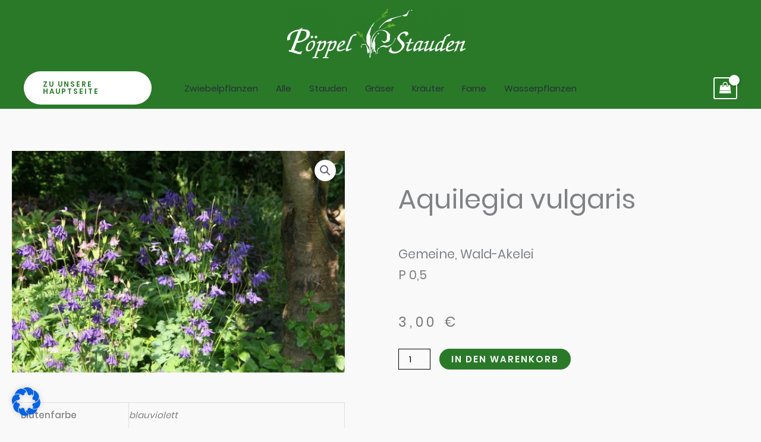

--- FILE ---
content_type: text/html; charset=UTF-8
request_url: https://www.poeppel-stauden.de/?__borlabsCookieCall=cDC&cookieLang=de&cookieData=%7B%22consents%22%3A%7B%22essential%22%3A%5B%22borlabs-cookie%22%5D%2C%22statistics%22%3A%5B%5D%2C%22marketing%22%3A%5B%5D%2C%22external-media%22%3A%5B%22facebook%22%2C%22googlemaps%22%2C%22instagram%22%2C%22openstreetmap%22%2C%22twitter%22%2C%22vimeo%22%2C%22youtube%22%5D%7D%2C%22domainPath%22%3A%22staudenplaner.de%2F%22%2C%22expires%22%3A%22Sun%2C%2019%20Jul%202026%2013%3A48%3A03%20GMT%22%2C%22uid%22%3A%22wtwd3yyx-mk3vbizz-hxxpvxl5-rv2damsu%22%2C%22version%22%3A%221%22%7D&essentialStatistic=1
body_size: 203
content:
<html><head><meta name="robots" content="noindex,nofollow,norarchive"></head><body><script>document.cookie = "borlabs-cookie=%7B%22consents%22%3A%7B%22essential%22%3A%5B%22borlabs-cookie%22%5D%2C%22statistics%22%3A%5B%5D%2C%22marketing%22%3A%5B%5D%2C%22external-media%22%3A%5B%22facebook%22%2C%22googlemaps%22%2C%22instagram%22%2C%22openstreetmap%22%2C%22twitter%22%2C%22vimeo%22%2C%22youtube%22%5D%7D%2C%22domainPath%22%3A%22www.poeppel-stauden.de%5C%2F%22%2C%22expires%22%3A%22Sun%2C%2019%20Jul%202026%2013%3A48%3A03%20GMT%22%2C%22uid%22%3A%22wtwd3yyx-mk3vbizz-hxxpvxl5-rv2damsu%22%2C%22version%22%3A%221%22%7D;domain=www.poeppel-stauden.de;path=/;expires=Sun, 19 Jul 2026 13:48:03 GMT";</script></body></html>

--- FILE ---
content_type: text/css
request_url: https://staudenplaner.de/wp-content/uploads/elementor/css/post-22258.css?ver=1768703836
body_size: 3315
content:
.elementor-22258 .elementor-element.elementor-element-1a86d90{margin-top:50px;margin-bottom:0px;}.elementor-22258 .elementor-element.elementor-element-742a1d69 > .elementor-element-populated{transition:background 0.3s, border 0.3s, border-radius 0.3s, box-shadow 0.3s;}.elementor-22258 .elementor-element.elementor-element-742a1d69 > .elementor-element-populated > .elementor-background-overlay{transition:background 0.3s, border-radius 0.3s, opacity 0.3s;}.elementor-22258 .elementor-element.elementor-element-64b2cbe3 > .elementor-element-populated{padding:70px 70px 70px 70px;}.elementor-22258 .elementor-element.elementor-element-185adbea .elementor-heading-title{font-size:45px;text-transform:none;}.elementor-22258 .elementor-element.elementor-element-4519761{text-align:left;}.woocommerce .elementor-22258 .elementor-element.elementor-element-4519761 .woocommerce-product-details__short-description{font-size:21px;font-weight:200;line-height:1.7em;}.elementor-22258 .elementor-element.elementor-element-4886c8e3 > .elementor-widget-container{margin:0px 0px 0px 0px;}.elementor-22258 .elementor-element.elementor-element-4886c8e3{text-align:left;}.woocommerce .elementor-22258 .elementor-element.elementor-element-4886c8e3 .price{color:#7a7a7a;font-size:23px;font-weight:100;text-transform:none;letter-spacing:5.4px;}.woocommerce .elementor-22258 .elementor-element.elementor-element-4886c8e3 .price ins{color:#0c0c0c;font-size:23px;font-weight:200;}body:not(.rtl) .elementor-22258 .elementor-element.elementor-element-4886c8e3:not(.elementor-product-price-block-yes) del{margin-right:0px;}body.rtl .elementor-22258 .elementor-element.elementor-element-4886c8e3:not(.elementor-product-price-block-yes) del{margin-left:0px;}.elementor-22258 .elementor-element.elementor-element-4886c8e3.elementor-product-price-block-yes del{margin-bottom:0px;}.elementor-22258 .elementor-element.elementor-element-3c9e4b52 .cart button, .elementor-22258 .elementor-element.elementor-element-3c9e4b52 .cart .button{padding:14px 35px 14px 35px;color:#ffffff;background-color:#297929;transition:all 0.2s;}.elementor-22258 .elementor-element.elementor-element-3c9e4b52 .cart button:hover, .elementor-22258 .elementor-element.elementor-element-3c9e4b52 .cart .button:hover{color:#297929;background-color:#FFFFFF;}.elementor-22258 .elementor-element.elementor-element-3c9e4b52 .quantity .qty{border-radius:0px 0px 0px 0px;color:#000000;background-color:rgba(255,255,255,0.08);border-color:#000000;transition:all 0.2s;}.elementor-22258 .elementor-element.elementor-element-3c9e4b52 .quantity .qty:focus{color:#000000;}.elementor-22258 .elementor-element.elementor-element-94b5ac9{padding:0px 0px 50px 0px;}@media(max-width:1024px){.elementor-22258 .elementor-element.elementor-element-1a86d90{margin-top:0px;margin-bottom:0px;}.elementor-22258 .elementor-element.elementor-element-742a1d69 > .elementor-element-populated{padding:30px 30px 30px 30px;}.elementor-22258 .elementor-element.elementor-element-64b2cbe3 > .elementor-element-populated{padding:30px 30px 30px 30px;}}@media(max-width:767px){.elementor-22258 .elementor-element.elementor-element-742a1d69 > .elementor-element-populated{margin:0px 0px 0px 0px;--e-column-margin-right:0px;--e-column-margin-left:0px;padding:0px 0px 0px 0px;}.elementor-22258 .elementor-element.elementor-element-64b2cbe3 > .elementor-element-populated{padding:20px 20px 20px 20px;}}